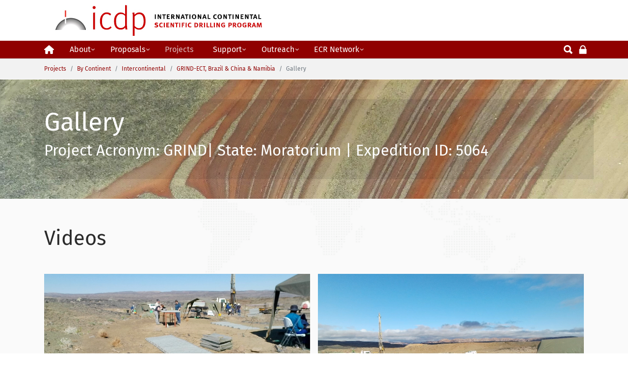

--- FILE ---
content_type: text/html; charset=utf-8
request_url: https://www.icdp-online.org/projects/by-continent/intercontinental/grind-ect/gallery/?tx_fsmediagallery_mediagallery%5Baction%5D=showAsset&tx_fsmediagallery_mediagallery%5Bcontroller%5D=MediaAlbum&tx_fsmediagallery_mediagallery%5BmediaAlbum%5D=47&tx_fsmediagallery_mediagallery%5BmediaAssetUid%5D=597784&cHash=86bb8f8e62ab7dd8ad82007ef1aea366
body_size: 9017
content:
<!DOCTYPE html>
<html dir="ltr" lang="en-us">
<head>

<meta charset="utf-8">
<!-- 
	+ - - - - - - - - - - - - - - - - - - - - - - - - - - - - - - - - - - - +
	|   ICDP Home Page  |
	+ - - - - - - - - - - - - - - - - - - - - - - - - - - - - - - - - - - - +

	This website is powered by TYPO3 - inspiring people to share!
	TYPO3 is a free open source Content Management Framework initially created by Kasper Skaarhoj and licensed under GNU/GPL.
	TYPO3 is copyright 1998-2026 of Kasper Skaarhoj. Extensions are copyright of their respective owners.
	Information and contribution at https://typo3.org/
-->



<title>Gallery</title>
<meta http-equiv="x-ua-compatible" content="IE=edge" />
<meta name="generator" content="TYPO3 CMS" />
<meta name="viewport" content="width=device-width, initial-scale=1, shrink-to-fit=no" />
<meta name="robots" content="index,follow,noarchive" />
<meta property="og:site_name" content="ICDP - The International Continental Scientific Drilling Program" />
<meta property="og:locale" content="en_US" />
<meta property="og:locale:alternate" content="en_US" />
<meta property="og:locale:alternate" content="de_DE" />
<meta property="og:title" content="Gallery" />
<meta name="twitter:card" content="summary" />
<meta name="apple-mobile-web-app-capable" content="no" />
<meta name="google" content="notranslate" />
<meta name="google-site-verification" content="n7Tkxj_UpObtvp5nQ52USxwjrkTiZMup0oWguOeSc9M" />
<meta name="copyright" content="ICDP" />


<link rel="stylesheet" type="text/css" href="/typo3temp/assets/compressed/fontawesome-6-7-3-all-e306c2587e1fb33207ffbdf628b00086.css?1736424211" media="all">
<link rel="stylesheet" type="text/css" href="/typo3temp/assets/compressed/16c1e7c923-2ed729d9142f3e4ed2c4974617c3217e.css?1676541572" media="all">
<link rel="stylesheet" type="text/css" href="/typo3temp/assets/compressed/merged-7f8e20fd513ff1e7ed33b0c0febe9cca-48b9d74737613d604067250ffcf98e84.css?1769103022" media="all">
<style>#c11668.frame-background-dark .frame-container {background-color: rgba(0,0,0,0.09);margin-top: -1rem;padding-top: 1rem;margin-bottom: -1rem;padding-bottom: 1rem;}#c11668 .frame-backgroundimage {background-position: left top;}</style>
<style>#c11585 li {list-style-type: none;}#c11585 ul {display: flex;}#c11585 ul a {padding: 1rem;}</style>

<script src="/typo3temp/assets/compressed/merged-e133a9405609343f8336e36becaa9016-eb79f747974b0036dffb934f4fbe79af.js?1706717724"></script>
<script src="/typo3temp/assets/compressed/merged-54153b0a5cda30708f79770be538391a-afe1811752c3054b43e5f5278471c6dc.js?1769103022"></script>


<link rel="prev" href="/projects/by-continent/intercontinental/grind-ect/press-releases/">
<link rel="apple-touch-icon" sizes="180x180" href="/apple-touch-icon.png?v=KmneB3rzMw"><link rel="icon" type="image/png" sizes="32x32" href="/favicon-32x32.png?v=KmneB3rzMw"><link rel="icon" type="image/png" sizes="16x16" href="/favicon-16x16.png?v=KmneB3rzMw"><link rel="manifest" href="/site.webmanifest?v=KmneB3rzMw"><link rel="mask-icon" href="/safari-pinned-tab.svg?v=KmneB3rzMw" color="#5bbad5"><link rel="shortcut icon" href="/favicon.ico?v=KmneB3rzMw"><meta name="apple-mobile-web-app-title" content="ICDP"><meta name="application-name" content="ICDP"><meta name="msapplication-TileColor" content="#f28c0f"><meta name="theme-color" content="#ffffff"><link rel="preconnect" href="https://fonts.googleapis.com"><link rel="preconnect" href="https://fonts.gstatic.com" crossorigin><script data-ignore="1" data-cookieconsent="statistics" type="text/plain"></script>
<link rel="canonical" href="https://www.icdp-online.org/projects/by-continent/intercontinental/grind-ect/gallery/?tx_fsmediagallery_mediagallery%5Baction%5D=showAsset&amp;tx_fsmediagallery_mediagallery%5Bcontroller%5D=MediaAlbum&amp;tx_fsmediagallery_mediagallery%5BmediaAlbum%5D=47&amp;tx_fsmediagallery_mediagallery%5BmediaAssetUid%5D=597784&amp;cHash=86bb8f8e62ab7dd8ad82007ef1aea366"/>

<script>WebFontConfig={"custom":{"urls":["\/typo3temp\/assets\/bootstrappackage\/fonts\/41e41559ecc1afbfcf346a9155406a04887e534561490078dfc3c072805ba3d1\/webfont.css","\/typo3conf\/ext\/pizpalue\/Resources\/Public\/Fonts\/pizpalueicon.min.css"],"families":["Fira Sans:300,400,700","PizpalueIcon"]},"timeout":1000};(function(d){var wf=d.createElement('script'),s=d.scripts[0];wf.src='/typo3conf/ext/bootstrap_package/Resources/Public/Contrib/webfontloader/webfontloader.js';wf.async=false;s.parentNode.insertBefore(wf,s);})(document);</script>
</head>
<body id="p3647" class="page-3647 pagelevel-5 language-0 backendlayout-default layout-default">



<noscript><style type="text/css">
        .wrapper {display:none;} 
    </style><div class="h3 font-weight-bold text-center text-warning text-bold">
    ICDP website at www.icdp-online.org needs JavaScript to work properly.
    </div><div class="h5 font-weight-bold text-warning text-center">You do not have Javascript enabled in your browser. Please enable it; disable scriptblockers.</div></noscript><div class="body-bg"><a class="sr-only sr-only-focusable" href="#page-content"><span>Skip to main content</span></a><header id="page-header" class="sticky-top"><div class="container logo"><div class="row"><div class="col-12 d-flex justify-content-center justify-content-md-between"><a class="navbar-brand navbar-brand-image" href="/"><span id="xs-logo1" class="navbar-brand-logo-xs">icdp</span><span id="xs-logo2" class="navbar-brand-logo-xs">&nbsp;</span><img class="navbar-brand-logo-normal img-fluid" src="/typo3conf/ext/user_pizpalue/Resources/Public/Images/logo.jpg" alt="ICDP web site 2023"></a></div><div class="search-login-icon d-block d-sm-none my-auto"><a class="text-white" title="Opens search page in same window" href="/search/"><svg fill="currentColor" xmlns="http://www.w3.org/2000/svg" width="24" height="24" viewBox="0 0 512 512"><path d="M445 386.7l-84.8-85.9c13.8-24.1 21-50.9 21-77.9C381.2 135.3 310 64 222.6 64 135.2 64 64 135.3 64 222.9c0 87.6 71.2 158.9 158.6 158.9 27.9 0 55.5-7.7 80.1-22.4l84.4 85.6c1.9 1.9 4.6 3.1 7.3 3.1s5.4-1.1 7.3-3.1l43.3-43.8c4-4.1 4-10.5 0-14.5zM222.6 125.9c53.4 0 96.8 43.5 96.8 97s-43.4 97-96.8 97-96.8-43.5-96.8-97 43.4-97 96.8-97z"/></svg></a><a class="text-white ml-1" title="Opens login page in same window" href="/login/"><svg fill="currentColor" xmlns="http://www.w3.org/2000/svg" width="20" height="20" viewBox="0 0 512 512"><path d="M86.4 480h339.2c12.3 0 22.4-9.9 22.4-22.1V246c0-12.2-10-22-22.4-22H404v-30.9c0-41.5-16.2-87.6-42.6-115.4-26.3-27.8-64-45.7-105.3-45.7h-.2c-41.3 0-79 17.9-105.3 45.6C124.2 105.4 108 151.5 108 193v31H86.4C74 224 64 233.9 64 246v211.9c0 12.2 10 22.1 22.4 22.1zM161 193.1c0-27.3 9.9-61.1 28.1-80.3v-.3C206.7 93.9 231 83 255.9 83h.2c24.9 0 49.2 10.9 66.8 29.5v.2l-.1.1c18.3 19.2 28.1 53 28.1 80.3V224H161v-30.9z"/></svg></a></div></div></div><div id="headerClass" class="bp-page-header navbar navbar-mainnavigation navbar-inverse navbar-has-image navbar-top text-white py-md-3 py-lg-0 up-sm-nav up-md-nav up-lg-nav"><div class="container d-flex align-items-start"><button class="navbar-toggler collapsed" type="button" data-toggle="collapse" data-target="#mainnavigation" aria-expanded="false" aria-label="Toggle navigation"><span class="navbar-toggler-icon"></span></button><nav id="mainnavigation" class="collapse navbar-collapse"><ul id="mainnav-ul-top" class="navbar-nav"><li class="nav-item"><a href="/" id="nav-item-169" class="nav-link" data-toggle="" title="" ><span class="nav-link-icon"><svg xmlns="http://www.w3.org/2000/svg" viewBox="0 0 576 512" width="20" height="20"><path d="M575.8 255.5c0 18-15 32.1-32 32.1h-32l.7 160.2c0 2.7-.2 5.4-.5 8.1V472c0 22.1-17.9 40-40 40H456c-1.1 0-2.2 0-3.3-.1c-1.4 .1-2.8 .1-4.2 .1H416 392c-22.1 0-40-17.9-40-40V448 384c0-17.7-14.3-32-32-32H256c-17.7 0-32 14.3-32 32v64 24c0 22.1-17.9 40-40 40H160 128.1c-1.5 0-3-.1-4.5-.2c-1.2 .1-2.4 .2-3.6 .2H104c-22.1 0-40-17.9-40-40V360c0-.9 0-1.9 .1-2.8V287.6H32c-18 0-32-14-32-32.1c0-9 3-17 10-24L266.4 8c7-7 15-8 22-8s15 2 21 7L564.8 231.5c8 7 12 15 11 24z"/></svg></span><span class="nav-link-text">Home</span></a></li><li class="nav-item dropdown mega-dropdown"><a href="/about-icdp/" id="nav-item-1841" class="nav-link dropdown-toggle" data-toggle="dropdown" title=""  aria-haspopup="true" aria-expanded="false"><span class="nav-link-text">About</span><span class="up-nav-has-children glyphicon glyphicon-chevron-down pull-right"></span></a><ul class="dropdown-menu mega-dropdown-menu row" aria-labelledby="nav-item-1841"><div class="container-fluid align-items-start"><h6 class="dropdown-header row col-12"><span class="dropdown-text"><a class="dropdown-text" href="/about-icdp/" title="About icdp"><span class="dropdown-text">About icdp</span></a><span class="sr-only">(current)</span></h6><li class="flex-fill first"><a href="/about-icdp/motivation/" class="dropdown-item" title="Motivation"><span class="dropdown-text">Motivation</span></a></li><li class="flex-fill"><a href="/about-icdp/funding/" class="dropdown-item" title="Funding"><span class="dropdown-text">Funding</span></a></li><li class="flex-fill"><a href="/about-icdp/entities/" class="dropdown-item" title="Entities"><span class="dropdown-text">Entities</span></a></li><li class="flex-fill"><a href="/about-icdp/members/" class="dropdown-item" title="Members"><span class="dropdown-text">Members</span></a></li><li class="flex-fill"><a href="/about-icdp/team-location/" class="dropdown-item" title="Team &amp; Location"><span class="dropdown-text">Team &amp; Location</span></a></li></div></ul></li><li class="nav-item dropdown mega-dropdown"><a href="/proposals/" id="nav-item-1960" class="nav-link dropdown-toggle" data-toggle="dropdown" title=""  aria-haspopup="true" aria-expanded="false"><span class="nav-link-text">Proposals</span><span class="up-nav-has-children glyphicon glyphicon-chevron-down pull-right"></span></a><ul class="dropdown-menu mega-dropdown-menu row" aria-labelledby="nav-item-1960"><div class="container-fluid align-items-start"><h6 class="dropdown-header row col-12"><span class="dropdown-text"><a class="dropdown-text" href="/proposals/" title="Proposals"><span class="dropdown-text">Proposals</span></a><span class="sr-only">(current)</span></h6><li class="flex-fill first"><a href="/proposals/proposal-types/" class="dropdown-item" title="Types"><span class="dropdown-text">Types</span></a></li><li class="flex-fill"><a href="/proposals/proposal-preparation/" class="dropdown-item" title="Preparation"><span class="dropdown-text">Preparation</span></a></li><li class="flex-fill"><a href="/proposals/proposal-processing/" class="dropdown-item" title="Processing"><span class="dropdown-text">Processing</span></a></li><li class="flex-fill"><a href="/proposals/internal-documents/" class="dropdown-item" title="Internal Docs"><span class="dropdown-text">Internal Docs</span></a></li></div></ul></li><li class="nav-item active dropdown mega-dropdown"><a href="/projects/" id="nav-item-1922" class="nav-link dropdown-toggle" data-toggle="dropdown" title=""  aria-haspopup="true" aria-expanded="false"><span class="nav-link-text">Projects</span><span class="up-nav-has-children glyphicon glyphicon-chevron-down pull-right"></span></a><ul class="dropdown-menu mega-dropdown-menu row" aria-labelledby="nav-item-1922"><div class="container-fluid align-items-start"><h6 class="dropdown-header row col-12"><span class="dropdown-text"><a class="dropdown-text active" href="/projects/" title="Projects"><span class="dropdown-text">Projects</span></a><span class="sr-only">(current)</span></h6><li class="flex-fill first"><a href="/projects/by-status/" class="dropdown-item d-none" title="By Status"><span class="dropdown-text">By Status</span></a><ul class="submenu dropdown-menu" aria-labelledby="nav-item-2008"><h6 class="dropdown-header first"><span class="dropdown-text"><a class="dropdown-text" href="/projects/by-status/" title="">
                                                By Status
                                            </a></span></h6><li><a href="/projects/operating-1/" class="dropdown-item" title="Operating Projects"><span class="dropdown-text">Operating Projects</span></a></li><li><a href="/projects/projects-since-2019-1/" class="dropdown-item" title="Recently Approved"><span class="dropdown-text">Recently Approved</span></a></li><li><a href="/projects/by-status/science-workshop/" class="dropdown-item" title="Science Workshops"><span class="dropdown-text">Science Workshops</span></a></li><li><a href="/projects/drilling-projects/all-projects-1/" class="dropdown-item" title="All Projects &amp; Workshops"><span class="dropdown-text">All Projects &amp; Workshops</span></a></li></ul></li><li class="flex-fill"><a href="/projects/by-continent/" class="dropdown-item active d-none" title="By Continent"><span class="dropdown-text">By Continent</span></a><ul class="submenu dropdown-menu" aria-labelledby="nav-item-2001"><h6 class="dropdown-header"><span class="dropdown-text"><a class="dropdown-text active" href="/projects/by-continent/" title="">
                                                By Continent
                                            </a></span></h6><li><a href="/projects/by-continent-link/europe-africa/" class="dropdown-item" title="Europe+Africa"><span class="dropdown-text">Europe+Africa</span></a></li><li><a href="/projects/by-continent/asia-oceania/" class="dropdown-item" title="Asia+Oceania"><span class="dropdown-text">Asia+Oceania</span></a></li><li><a href="/projects/by-continent/the-americas/" class="dropdown-item" title="The Americas"><span class="dropdown-text">The Americas</span></a></li><li><a href="/projects/by-continent/polar-regions/" class="dropdown-item" title="Polar Regions"><span class="dropdown-text">Polar Regions</span></a></li><li><a href="/projects/by-continent/intercontinental/" class="dropdown-item active" title="Intercontinental"><span class="dropdown-text">Intercontinental</span></a></li></ul></li><li class="flex-fill"><a href="/projects/by-name/location/" class="dropdown-item d-none" title="By Acronym/Location"><span class="dropdown-text">By Acronym/Location</span></a><ul class="submenu dropdown-menu" aria-labelledby="nav-item-2121"><h6 class="dropdown-header"><span class="dropdown-text"><a class="dropdown-text" href="/projects/by-name/location/" title="">
                                                By Acronym/Location
                                            </a></span></h6><li><a href="/projects/by-name/location/a-z-by-acronym/" class="dropdown-item" title="A-Z - By Acronym"><span class="dropdown-text">A-Z - By Acronym</span></a></li><li><a href="/projects/by-name/location/a-z-location-1/" class="dropdown-item" title="A-Z - By Location"><span class="dropdown-text">A-Z - By Location</span></a></li></ul></li><li class="flex-fill"><a href="/projects/by-theme/" class="dropdown-item d-none" title="By Theme"><span class="dropdown-text">By Theme</span></a><ul class="submenu dropdown-menu" aria-labelledby="nav-item-2225"><h6 class="dropdown-header"><span class="dropdown-text"><a class="dropdown-text" href="/projects/by-theme/" title="">
                                                By Theme
                                            </a></span></h6><li><a href="/projects/by-theme/environmental-change/" class="dropdown-item" title="Environmental Change"><span class="dropdown-text">Environmental Change</span></a></li><li><a href="/projects/by-theme/georesources/" class="dropdown-item" title="Georesources"><span class="dropdown-text">Georesources</span></a></li><li><a href="/projects/by-theme/geohazards/" class="dropdown-item" title="Geohazards"><span class="dropdown-text">Geohazards</span></a></li><li><a href="/projects/by-theme/geodynamic-processes/" class="dropdown-item" title="Geodynamic Processes"><span class="dropdown-text">Geodynamic Processes</span></a></li></ul></li></div></ul></li><li class="nav-item dropdown mega-dropdown"><a href="/support/" id="nav-item-1601" class="nav-link dropdown-toggle" data-toggle="dropdown" title=""  aria-haspopup="true" aria-expanded="false"><span class="nav-link-text">Support</span><span class="up-nav-has-children glyphicon glyphicon-chevron-down pull-right"></span></a><ul class="dropdown-menu mega-dropdown-menu row" aria-labelledby="nav-item-1601"><div class="container-fluid align-items-start"><h6 class="dropdown-header row col-12"><span class="dropdown-text"><a class="dropdown-text" href="/support/" title="Support"><span class="dropdown-text">Support</span></a><span class="sr-only">(current)</span></h6><li class="flex-fill first"><a href="/support/downhole-logging/" class="dropdown-item" title="Downhole Logging"><span class="dropdown-text">Downhole Logging</span></a></li><li class="flex-fill"><a href="/support/drilling-engineering/" class="dropdown-item" title="Drilling Engineering"><span class="dropdown-text">Drilling Engineering</span></a></li><li class="flex-fill"><a href="/support/data-samples/" class="dropdown-item" title="Data &amp; Samples"><span class="dropdown-text">Data &amp; Samples</span></a></li><li class="flex-fill"><a href="/support/equipment/" class="dropdown-item" title="Equipment"><span class="dropdown-text">Equipment</span></a></li><li class="flex-fill"><a href="/support/training/" class="dropdown-item" title="Training"><span class="dropdown-text">Training</span></a></li></div></ul></li><li class="nav-item dropdown mega-dropdown"><a href="/outreach/" id="nav-item-1638" class="nav-link dropdown-toggle" data-toggle="dropdown" title=""  aria-haspopup="true" aria-expanded="false"><span class="nav-link-text">Outreach</span><span class="up-nav-has-children glyphicon glyphicon-chevron-down pull-right"></span></a><ul class="dropdown-menu mega-dropdown-menu row" aria-labelledby="nav-item-1638"><div class="container-fluid align-items-start"><h6 class="dropdown-header row col-12"><span class="dropdown-text"><a class="dropdown-text" href="/outreach/" title="Science Communication"><span class="dropdown-text">Science Communication</span></a><span class="sr-only">(current)</span></h6><li class="flex-fill first"><a href="/outreach/for-scientists/" class="dropdown-item" title="for scientists"><span class="dropdown-text">for scientists</span></a></li><li class="flex-fill"><a href="/outreach/media/" class="dropdown-item" title="for media"><span class="dropdown-text">for media</span></a></li><li class="flex-fill"><a href="/outreach/for-everyone/" class="dropdown-item" title="for everyone"><span class="dropdown-text">for everyone</span></a></li><li class="flex-fill"><a href="/outreach/stakeholders/" class="dropdown-item" title="for stakeholders"><span class="dropdown-text">for stakeholders</span></a></li></div></ul></li><li class="nav-item dropdown mega-dropdown"><a href="/ecr-network/" id="nav-item-4287" class="nav-link dropdown-toggle" data-toggle="dropdown" title=""  aria-haspopup="true" aria-expanded="false"><span class="nav-link-text">ECR Network</span><span class="up-nav-has-children glyphicon glyphicon-chevron-down pull-right"></span></a><ul class="dropdown-menu mega-dropdown-menu row" aria-labelledby="nav-item-4287"><div class="container-fluid align-items-start"><h6 class="dropdown-header row col-12"><span class="dropdown-text"><a class="dropdown-text" href="/ecr-network/" title="ECR Network"><span class="dropdown-text">ECR Network</span></a><span class="sr-only">(current)</span></h6><li class="flex-fill first"><a href="/ecr-network/governance/" class="dropdown-item" title="Governance"><span class="dropdown-text">Governance</span></a></li><li class="flex-fill"><a href="/ecr-network/mentorship/" class="dropdown-item" title="Mentorship"><span class="dropdown-text">Mentorship</span></a></li><li class="flex-fill"><a href="/ecr-network/activities/" class="dropdown-item" title="Activities"><span class="dropdown-text">Activities</span></a></li><li class="flex-fill"><a href="/ecr-network/ecr-news/" class="dropdown-item" title="ECR News"><span class="dropdown-text">ECR News</span></a></li></div></ul></li></ul><ul class="navbar-nav"><li class="nav-item search-icon d-sm-block"><a class="text-white" title="ICDP search page" href="/search/"><svg fill="currentColor" xmlns="http://www.w3.org/2000/svg" width="24" height="24" viewBox="0 0 512 512"><path d="M445 386.7l-84.8-85.9c13.8-24.1 21-50.9 21-77.9C381.2 135.3 310 64 222.6 64 135.2 64 64 135.3 64 222.9c0 87.6 71.2 158.9 158.6 158.9 27.9 0 55.5-7.7 80.1-22.4l84.4 85.6c1.9 1.9 4.6 3.1 7.3 3.1s5.4-1.1 7.3-3.1l43.3-43.8c4-4.1 4-10.5 0-14.5zM222.6 125.9c53.4 0 96.8 43.5 96.8 97s-43.4 97-96.8 97-96.8-43.5-96.8-97 43.4-97 96.8-97z"/></svg></a></li><li class="nav-item search-icon d-sm-block"><a title="Opens login page in same window" href="/login/"><svg fill="currentColor" xmlns="http://www.w3.org/2000/svg" width="20" height="20" viewBox="0 0 512 512"><path d="M86.4 480h339.2c12.3 0 22.4-9.9 22.4-22.1V246c0-12.2-10-22-22.4-22H404v-30.9c0-41.5-16.2-87.6-42.6-115.4-26.3-27.8-64-45.7-105.3-45.7h-.2c-41.3 0-79 17.9-105.3 45.6C124.2 105.4 108 151.5 108 193v31H86.4C74 224 64 233.9 64 246v211.9c0 12.2 10 22.1 22.4 22.1zM161 193.1c0-27.3 9.9-61.1 28.1-80.3v-.3C206.7 93.9 231 83 255.9 83h.2c24.9 0 49.2 10.9 66.8 29.5v.2l-.1.1c18.3 19.2 28.1 53 28.1 80.3V224H161v-30.9z"/></svg></a></li></ul></nav></div></div></header><nav class="breadcrumb-section" aria-label="Breadcrumb"><div class="container"><p class="sr-only" id="breadcrumb">You are here:</p><ol class="breadcrumb"><li class="breadcrumb-item"><a class="breadcrumb-link" href="/projects/" title="Projects"><span class="breadcrumb-text">Projects</span></a></li><li class="breadcrumb-item"><a class="breadcrumb-link" href="/projects/by-continent/" title="By Continent"><span class="breadcrumb-text">By Continent</span></a></li><li class="breadcrumb-item"><a class="breadcrumb-link" href="/projects/by-continent/intercontinental/" title="Intercontinental"><span class="breadcrumb-text">Intercontinental</span></a></li><li class="breadcrumb-item"><a class="breadcrumb-link" href="/projects/by-continent/intercontinental/grind-ect/" title="GRIND-ECT, Brazil &amp; China &amp; Namibia"><span class="breadcrumb-text">GRIND-ECT, Brazil &amp; China &amp; Namibia</span></a></li><li class="breadcrumb-item active" aria-current="page"><span class="breadcrumb-text">Gallery</span></li></ol></div></nav><div id="page-content" class="bp-page-content main-section"><!--TYPO3SEARCH_begin--><div class="section section-default"><div id="c11668" class="frame frame-default frame-type-text frame-layout-0 frame-background-dark frame-has-backgroundimage frame-space-before-none frame-space-after-none pp-layout-md"><div class="frame-backgroundimage-container"><div id="frame-backgroundimage-11668" class="frame-backgroundimage"><style>#frame-backgroundimage-11668 { background-image: url('/fileadmin/_processed_/1/f/csm_projects_Header_01_4b7dc6619c.jpg'); } @media (min-width: 576px) { #frame-backgroundimage-11668 { background-image: url('/fileadmin/_processed_/1/f/csm_projects_Header_01_6d1cce0fd5.jpg'); } } @media (min-width: 768px) { #frame-backgroundimage-11668 { background-image: url('/fileadmin/_processed_/1/f/csm_projects_Header_01_e87b69b7f3.jpg'); } } @media (min-width: 992px) { #frame-backgroundimage-11668 { background-image: url('/fileadmin/_processed_/1/f/csm_projects_Header_01_bf10058e5f.jpg'); } } @media (min-width: 1200px) { #frame-backgroundimage-11668 { background-image: url('/fileadmin/New_ICDP_website/Projects/img/backgr_imgs/projects_Header_01.jpg'); } } </style></div></div><div class="frame-container"><div class="frame-inner"><header class="frame-header"><h2 class="h2 element-header "><span>Gallery</span></h2><h3 class="h4 element-subheader "><span>Project Acronym: GRIND| State: Moratorium | Expedition ID: 5064</span></h3></header></div></div></div><div id="c13387" class="frame frame-default frame-type-textmedia frame-layout-0 frame-background-none frame-has-backgroundimage frame-space-before-none frame-space-after-none"><div class="frame-backgroundimage-container"><div id="frame-backgroundimage-13387" class="frame-backgroundimage frame-backgroundimage-parallax"><style>#frame-backgroundimage-13387 { background-image: url('/fileadmin/_processed_/a/0/csm_HG_Grey01_687ffc5fd4.png'); } @media (min-width: 576px) { #frame-backgroundimage-13387 { background-image: url('/fileadmin/_processed_/a/0/csm_HG_Grey01_7bdce6b493.png'); } } @media (min-width: 768px) { #frame-backgroundimage-13387 { background-image: url('/fileadmin/_processed_/a/0/csm_HG_Grey01_513fdcf5c1.png'); } } @media (min-width: 992px) { #frame-backgroundimage-13387 { background-image: url('/fileadmin/_processed_/a/0/csm_HG_Grey01_3ebb9251c0.png'); } } @media (min-width: 1200px) { #frame-backgroundimage-13387 { background-image: url('/fileadmin/_processed_/a/0/csm_HG_Grey01_37d4f42dcd.png'); } } </style></div></div><div class="frame-container"><div class="frame-inner"><div class="textmedia textmedia-below"><div class="textmedia-item textmedia-gallery"><div class="gallery-row"><div class="gallery-item gallery-item-size-2"><figure class="video"><div class="embed embed-responsive embed-responsive-16by9"><video controls enablejsapi class="embed-responsive-item"><source src="/fileadmin/New_ICDP_website/Outreach/mov/GrindNamibia_Boxchange.mp4" type="video/mp4"></video></div></figure></div><div class="gallery-item gallery-item-size-2"><figure class="video"><div class="embed embed-responsive embed-responsive-16by9"><video controls enablejsapi class="embed-responsive-item"><source src="/fileadmin/New_ICDP_website/Outreach/mov/GrindNamibia_UNAM_stud.mp4" type="video/mp4"></video></div></figure></div></div></div><div class="textmedia-item textmedia-text"><div class="ppc-wrap"><header class="frame-header"><h3 class="element-header "><span>Videos</span></h3></header></div></div></div></div></div></div><div id="c11585" class="frame frame-default frame-type-list frame-layout-0 frame-background-none frame-has-backgroundimage frame-space-before-none frame-space-after-none"><div class="frame-backgroundimage-container"><div id="frame-backgroundimage-11585" class="frame-backgroundimage frame-backgroundimage-parallax"><style>#frame-backgroundimage-11585 { background-image: url('/fileadmin/_processed_/8/5/csm_HG_Grey02_1d93074545.png'); } @media (min-width: 576px) { #frame-backgroundimage-11585 { background-image: url('/fileadmin/_processed_/8/5/csm_HG_Grey02_b48829206e.png'); } } @media (min-width: 768px) { #frame-backgroundimage-11585 { background-image: url('/fileadmin/_processed_/8/5/csm_HG_Grey02_c5aca76f0b.png'); } } @media (min-width: 992px) { #frame-backgroundimage-11585 { background-image: url('/fileadmin/_processed_/8/5/csm_HG_Grey02_59b59a5f84.png'); } } @media (min-width: 1200px) { #frame-backgroundimage-11585 { background-image: url('/fileadmin/_processed_/8/5/csm_HG_Grey02_484edbd754.png'); } } </style></div></div><div class="frame-container"><div class="frame-inner"><header class="frame-header"><h3 class="h3 element-header "><span>Photos</span></h3></header><div class="fs-media-gallery"><div class="asset"><h5 class="h6">gallery-grind</h5><div class="mediaasset mediatype2"><figure><span class="image"><img title="UN 5064 1 B MoD 24b 1" src="/fileadmin/_processed_/5/4/csm_UN_5064_1_B_MoD_24b_1_dcf81ed5c7.jpg" width="333" height="500" alt="" /></span><div class="download-link"><a title="" href="/fileadmin/_processed_/5/4/csm_UN_5064_1_B_MoD_24b_1_639c006f4a.jpg" target="_blank" class="btn btn-sm btn-outline-primary mt-2">Download Full Image</a></div><figcaption>UN 5064 1 B MoD 24b 1</figcaption></figure></div></div><div class="navigation d-flex justify-content-between"><a class="btn btn-sm btn-outline-primary m-1" title="UN 5064 1 B MoD 24a 1 - gallery-grind" href="/projects/by-continent/intercontinental/grind-ect/gallery/?tx_fsmediagallery_mediagallery%5Baction%5D=showAsset&amp;tx_fsmediagallery_mediagallery%5Bcontroller%5D=MediaAlbum&amp;tx_fsmediagallery_mediagallery%5BmediaAlbum%5D=47&amp;tx_fsmediagallery_mediagallery%5BmediaAssetUid%5D=597783&amp;cHash=a1531cdd8d94d1e69f4b0891deca14bb">&lt; UN 5064 1 B MoD 24a 1</a><a class="btn btn-sm btn-outline-primary m-1" title="UN 5064 1 B MoD 25a 1 - gallery-grind" href="/projects/by-continent/intercontinental/grind-ect/gallery/?tx_fsmediagallery_mediagallery%5Baction%5D=showAsset&amp;tx_fsmediagallery_mediagallery%5Bcontroller%5D=MediaAlbum&amp;tx_fsmediagallery_mediagallery%5BmediaAlbum%5D=47&amp;tx_fsmediagallery_mediagallery%5BmediaAssetUid%5D=597785&amp;cHash=817658245e0f28bf1df65918ec52d32b">UN 5064 1 B MoD 25a 1 &gt;</a></div><div class="text-center"><a class="btn btn-sm btn-outline-primary m-1" href="/projects/by-continent/intercontinental/grind-ect/gallery/?tx_fsmediagallery_mediagallery%5Bcontroller%5D=MediaAlbum&amp;tx_fsmediagallery_mediagallery%5BmediaAlbum%5D=47&amp;cHash=50125c1944f4584f6e4a114f5d874b63">Back to gallery-grind</a></div></div></div></div></div></div><!--TYPO3SEARCH_end--></div><footer id="page-footer" class="bp-page-footer"><div id="footer-before" class="row"><div class="col-3"></div><div class="col-6 d-flex justify-content-center"></div><div class="col-3 d-flex justify-end"></div></div><section class="section footer-section footer-section-content"><div class="container"><div class="row pt-4 pb-4 flex-column flex-md-row"><div class="footer-column footer-column-social flex-lg-fill pl-3 pr-3 my-auto order-last order-md-first"><div class="sociallinks text-right d-flex flex-row flex-md-column"><div class="sociallinks-item sociallinks-item-bluesky pr-1 pr-md-0" title="bluesky"><a class="sociallinks-link sociallinks-link-bluesky" href="https://bsky.app/profile/icdpdrilling.bsky.social" rel="noopener" target="_blank"><span class="sociallinks-link-icon fa-brands
                                fa-bluesky
                            "></span></a></div><div class="sociallinks-item sociallinks-item-instagram pr-1 pr-md-0" title="Instagram"><a class="sociallinks-link sociallinks-link-instagram" href="https://www.instagram.com/icdpdrilling/" rel="noopener" target="_blank"><span class="sociallinks-link-icon fa-brands
                                fa-square-instagram
                            "></span></a></div><div class="sociallinks-item sociallinks-item-linkedin pr-1 pr-md-0" title="LinkedIn"><a class="sociallinks-link sociallinks-link-linkedin" href="https://www.linkedin.com/company/74527546" rel="noopener" target="_blank"><span class="sociallinks-link-icon fa-brands
                                fa-linkedin
                            "></span></a></div><div class="sociallinks-item sociallinks-item-youtube pr-1 pr-md-0" title="YouTube"><a class="sociallinks-link sociallinks-link-youtube" href="https://www.youtube.com/channel/UCRXy7d9gLgavaxKIPgnqaTg" rel="noopener" target="_blank"><span class="sociallinks-link-icon fa-brands
                                fa-square-youtube
                            "></span></a></div><div class="sociallinks-item sociallinks-item-facebook pr-1 pr-md-0" title="Facebook"><a class="sociallinks-link sociallinks-link-facebook" href="https://www.facebook.com/icdpDrilling" rel="noopener" target="_blank"><span class="sociallinks-link-icon fa-brands
                                fa-square-facebook
                            "></span></a></div></div></div><div class="footer-column footer-column-1 flex-lg-fill pl-3 pr-3 "><span>ABOUT</span><hr class="border-top m-0 d-md-none" /><ul class="list-unstyled"><li><a href="/about-icdp/motivation/">Motivation</a></li><li><a href="/about-icdp/funding/">Funding</a></li><li><a href="/about-icdp/entities/">Entities</a></li><li><a href="/about-icdp/members/">Members</a></li><li><a href="/about-icdp/team-location/">Team &amp; Location</a></li></ul></div><div class="footer-column footer-column-2 flex-lg-fill pl-3 pr-3"><span>PROPOSALS</span><hr class="border-top m-0 d-md-none" /><ul class="list-unstyled"><li><a href="/proposals/proposal-types/">Types</a></li><li><a href="/proposals/proposal-preparation/">Preparation</a></li><li><a href="/proposals/proposal-processing/">Processing</a></li></ul></div><div class="footer-column footer-column-3 flex-lg-fill pl-3 pr-3"><span>PROJECTS</span><hr class="border-top m-0 d-md-none" /><ul class="list-unstyled"><li><a href="/projects/by-status/">By Status</a></li><li><a href="/projects/by-continent/">By Continent</a></li><li><a href="/projects/by-name/location/">By Name/Location</a></li><li><a href="/projects/by-theme/">By Theme</a></li></ul></div><div class="footer-column footer-column-4 flex-lg-fill pl-3 pr-3"><span>SUPPORT</span><hr class="border-top m-0 d-md-none" /><ul class="list-unstyled"><li><a href="/support/downhole-logging/">Downhole Logging</a></li><li><a href="/support/drilling-engineering/">Drilling Engineering</a></li><li><a href="/support/training/">Training</a></li><li><a href="/support/data-samples/">Data &amp; Samples</a></li><li><a href="/support/equipment/">Equipment</a></li></ul></div><div class="footer-column footer-column-5 flex-lg-fill pl-3 pr-3"><span>OUTREACH</span><hr class="border-top m-0 d-md-none" /><ul class="list-unstyled"><li><a href="/outreach/for-scientists/">For scientists</a></li><li><a href="/outreach/stakeholders/">For stakeholders</a></li><li><a href="/outreach/media/">For media</a></li><li><a href="/outreach/for-everyone/">For everyone</a></li></ul></div><div class="footer-column footer-column-6 flex-lg-fill pl-3 pr-3"><span>MORE</span><hr class="border-top m-0 d-md-none" /><ul class="list-unstyled"><li><a href="/downloads/">Downloads</a></li><li><a href="/search/">Search</a></li><li><a href="/contactformicdpstaff/">Contact Form</a></li><li><a href="/imprintprivacy/legal-information/legal-form/">Legal Notice</a></li><li><a href="/imprintprivacy/data-protection/">Data Protection</a></li><li>&nbsp;</li></ul></div></div></div></section><section class="section footer-section footer-section-meta"><div class="frame frame-background-none frame-space-before-none frame-space-after-none"><div id="footer-meta" class="frame-container"><div class="frame-inner"><div class="footer-meta"></div><div class="footer-copyright"><p><span class="pp-customer-copyright">&copy; 2026 | The International Continental Scientific Drilling Program</span><span class="pp-separator"> | </span>Telegrafenberg, 14473 Potsdam, Germany <span class="pp-separator"> | </span>Tel.: +49 331 6264-1097<span class="pp-separator"> | </span><a href="&#109;&#97;&#105;&#108;&#116;&#111;&#58;&#105;&#99;&#100;&#112;&#45;&#111;&#117;&#116;&#114;&#101;&#97;&#99;&#104;&#64;&#105;&#99;&#100;&#112;&#45;&#111;&#110;&#108;&#105;&#110;&#101;&#46;&#111;&#114;&#103;" title="Sends a message to " class="text-white">icdp-outreach@icdp-online.org</a></p></div></div></div></div></section><div id="footer-after" class="row"><div class="col-3 d-flex"></div><div class="col-6 d-flex justify-content-center"></div><div class="col-3 d-flex justify-end"></div></div></footer><a class="scroll-top" title="Scroll to top" href="#top"><span class="scroll-top-icon"></span></a></div>
<script src="/typo3temp/assets/compressed/merged-33bdb4475a983eae14d5a6d97ac0af55-f3697f419960d50e4af3ed5d93cb9979.js?1734602995"></script>
<script src="/typo3temp/assets/compressed/merged-adf65f55f0e0a2fca9171b070feafe86-7f02bf9a77f58f8f1292bbcba71dfab3.js?1737035456"></script>

<!--
  ~ Copyright (c) 2021.
  ~
  ~ @category   TYPO3
  ~
  ~ @copyright  2021 Dirk Persky (https://github.com/DirkPersky)
  ~ @author     Dirk Persky <info@dp-wired.de>
  ~ @license    MIT
  -->



<!-- Begin Cookie Consent plugin by Dirk Persky - https://github.com/DirkPersky/typo3-dp_cookieconsent -->
<script type="text/plain" data-ignore="1" data-dp-cookieDesc="layout">
    <!--
  ~ Copyright (c) 2021.
  ~
  ~ @category   TYPO3
  ~
  ~ @copyright  2021 Dirk Persky (https://github.com/DirkPersky)
  ~ @author     Dirk Persky <info@dp-wired.de>
  ~ @license    MIT
  -->

We use cookies and external content to personalize your experience on this site and to ensure the site works properly. By continuing to use our website you consent to this.


    <a aria-label="learn more about cookies"
       role=button tabindex="1"
       class="cc-link"
       href="/imprintprivacy/data-protection/"
       rel="noopener noreferrer nofollow"
       target="_blank"
    >
        More info
    </a>


</script>
<script type="text/plain" data-ignore="1" data-dp-cookieSelect="layout">
    <!--
  ~ Copyright (c) 2021.
  ~
  ~ @category   TYPO3
  ~
  ~ @copyright  2021 Dirk Persky (https://github.com/DirkPersky)
  ~ @author     Dirk Persky <info@dp-wired.de>
  ~ @license    MIT
  -->

<div class="dp--cookie-check" xmlns:f="http://www.w3.org/1999/html">
    <label for="dp--cookie-require">
        <input type="hidden" name="" value="" /><input disabled="disabled" class="dp--check-box" id="dp--cookie-require" tabindex="-1" type="checkbox" name="" value="" checked="checked" />
        Necessary
    </label>
    <label for="dp--cookie-statistics">
        <input disabled="disabled" class="dp--check-box" id="dp--cookie-statistics" tabindex="1" type="checkbox" name="" value="" />
        Statistics
    </label>
    <label for="dp--cookie-marketing">
        <input disabled="disabled" class="dp--check-box" id="dp--cookie-marketing" tabindex="1" type="checkbox" name="" value="" />
        Ext. Content
    </label>
</div>

</script>
<script type="text/plain" data-ignore="1" data-dp-cookieRevoke="layout">
    <div class="cc-revoke dp--revoke {{classes}}">
    <i class="dp--icon-fingerprint"></i>
    <span class="dp--hover">Cookie Policy</span>
</div>



</script>
<script type="text/plain" data-ignore="1" data-dp-cookieIframe="layout">
    <div class="dp--overlay-inner">
    <div class="dp--overlay-header">{{notice}}</div>
    <div class="dp--overlay-description">{{desc}}</div>
    <div class="dp--overlay-button">
        <button class="db--overlay-submit" onclick="window.DPCookieConsent.forceAccept(this)"
                data-cookieconsent="{{type}}" {{style}}>
        {{btn}}
        </button>
    </div>
</div>

</script>
<script type="text/javascript" data-ignore="1">
    window.cookieconsent_options = {
        overlay: {
            notice: true,
            box: {
                background: 'rgba(0,0,0,.8)',
                text: '#fff'
            },
            btn: {
                background: '#b81839',
                text: '#fff'
            }
        },
        content: {
            message:'We use cookies and external content to personalize your experience on this site and to ensure the site works properly. By continuing to use our website you consent to this.',
            dismiss:'allow cookies',
            allow:'Save',
            deny: 'Accept',
            link:'More info',
            href:'/imprintprivacy/data-protection/',
            target:'_blank',
            'allow-all': 'Allow',

            media: {
                notice: 'Cookie Notice',
                desc: 'Loading this resource will connect to external servers which use cookies and other tracking technologies to personalize and improve experience. Further information can be found in our privacy policy.',
                btn: 'allow cookies and load this resource',
            }
        },
        theme: 'edgeless',
        position: 'bottom-left',
        type: 'info',
        revokable: false,
        reloadOnRevoke: false,
        checkboxes: {"statistics":"false","marketing":"false"},
        palette: {
            popup: {
                background: 'rgba(20,20,20, 0.7)',
                text: '#fff'
            },
            button: {
                background: '#b81839',
                text: '#fff',
            }
        }
    };
</script>
<!-- End Cookie Consent plugin -->
</body>
</html>

--- FILE ---
content_type: application/javascript; charset=utf-8
request_url: https://www.icdp-online.org/typo3temp/assets/compressed/merged-54153b0a5cda30708f79770be538391a-afe1811752c3054b43e5f5278471c6dc.js?1769103022
body_size: 1280
content:

/**
 * Member Countries Report - Expand/Collapse Functionality
 * Handles toggling of country detail sections in the Full View report
 */

(function() {
    'use strict';

    function toggleAllCountryDetails() {
        var allDetailsRows = document.querySelectorAll('[id^="mc-details-"]');
        var collapseBtn = document.getElementById('mc-collapse-all-btn');
        var hasVisibleDetails = false;

        // Check if any details are currently visible
        for (var i = 0; i < allDetailsRows.length; i++) {
            if (allDetailsRows[i].style.display === 'table-row') {
                hasVisibleDetails = true;
                break;
            }
        }

        // Toggle all based on current state
        for (var i = 0; i < allDetailsRows.length; i++) {
            if (hasVisibleDetails) {
                // Collapse all
                allDetailsRows[i].style.display = 'none';
                allDetailsRows[i].classList.add('collapsed');
            } else {
                // Expand all
                allDetailsRows[i].style.display = 'table-row';
                allDetailsRows[i].classList.remove('collapsed');
            }

            // Update individual button text
            updateIndividualButtonText(allDetailsRows[i].id.replace('mc-details-', ''), !hasVisibleDetails);
        }

        // Update button text
        collapseBtn.textContent = hasVisibleDetails ? 'Expand All Details' : 'Collapse All Details';
    }

    function toggleCountryDetail(countryId) {
        var detailRow = document.getElementById('mc-details-' + countryId);
        if (detailRow) {
            var isVisible = detailRow.style.display === 'table-row';
            if (isVisible) {
                // Collapse: hide the details row and mark collapsed
                detailRow.style.display = 'none';
                detailRow.classList.add('collapsed');

                // After collapsing, scroll the main table row (previous sibling) into view
                var mainRow = detailRow.previousElementSibling;
                if (mainRow) {
                    try {
                        mainRow.scrollIntoView({ behavior: 'smooth', block: 'center' });
                    } catch (e) {
                        // Fallback for older browsers
                        mainRow.scrollIntoView();
                    }

                    // Also try to focus the top Details link so keyboard users regain context
                    var detailsLink = mainRow.querySelector('a[onclick*="toggleCountryDetail"]');
                    if (detailsLink && typeof detailsLink.focus === 'function') {
                        try { detailsLink.focus(); } catch (e) { /* ignore */ }
                    }
                }
            } else {
                // Expand: show the details row and remove collapsed marker
                detailRow.style.display = 'table-row';
                detailRow.classList.remove('collapsed');

                // Scroll expanded header into view so users see the top Collapse button
                var header = detailRow.querySelector('.country-details-header');
                if (header) {
                    try {
                        header.scrollIntoView({ behavior: 'smooth', block: 'start' });
                    } catch (e) {
                        header.scrollIntoView();
                    }
                }
            }

            // Update individual button text
            updateIndividualButtonText(countryId, !isVisible);

            // Update global button state based on current state of all details
            updateCollapseAllButtonState();
        }
    }

    function updateIndividualButtonText(countryId, isExpanded) {
        var btn = document.getElementById('country-toggle-' + countryId);
        if (btn) {
            btn.textContent = isExpanded ? 'Collapse' : 'Expand';
        }
    }

    function updateCollapseAllButtonState() {
        var allDetailsRows = document.querySelectorAll('[id^="mc-details-"]');
        var collapseBtn = document.getElementById('mc-collapse-all-btn');
        var visibleCount = 0;

        for (var i = 0; i < allDetailsRows.length; i++) {
            if (allDetailsRows[i].style.display === 'table-row') {
                visibleCount++;
            }
        }

        if (visibleCount === 0) {
            collapseBtn.textContent = 'Expand All Details';
        } else if (visibleCount === allDetailsRows.length) {
            collapseBtn.textContent = 'Collapse All Details';
        } else {
            collapseBtn.textContent = 'Collapse All Details';
        }
    }

    // Expose functions to global scope for inline onclick handlers in template
    window.toggleAllCountryDetails = toggleAllCountryDetails;
    window.toggleCountryDetail = toggleCountryDetail;

})();
